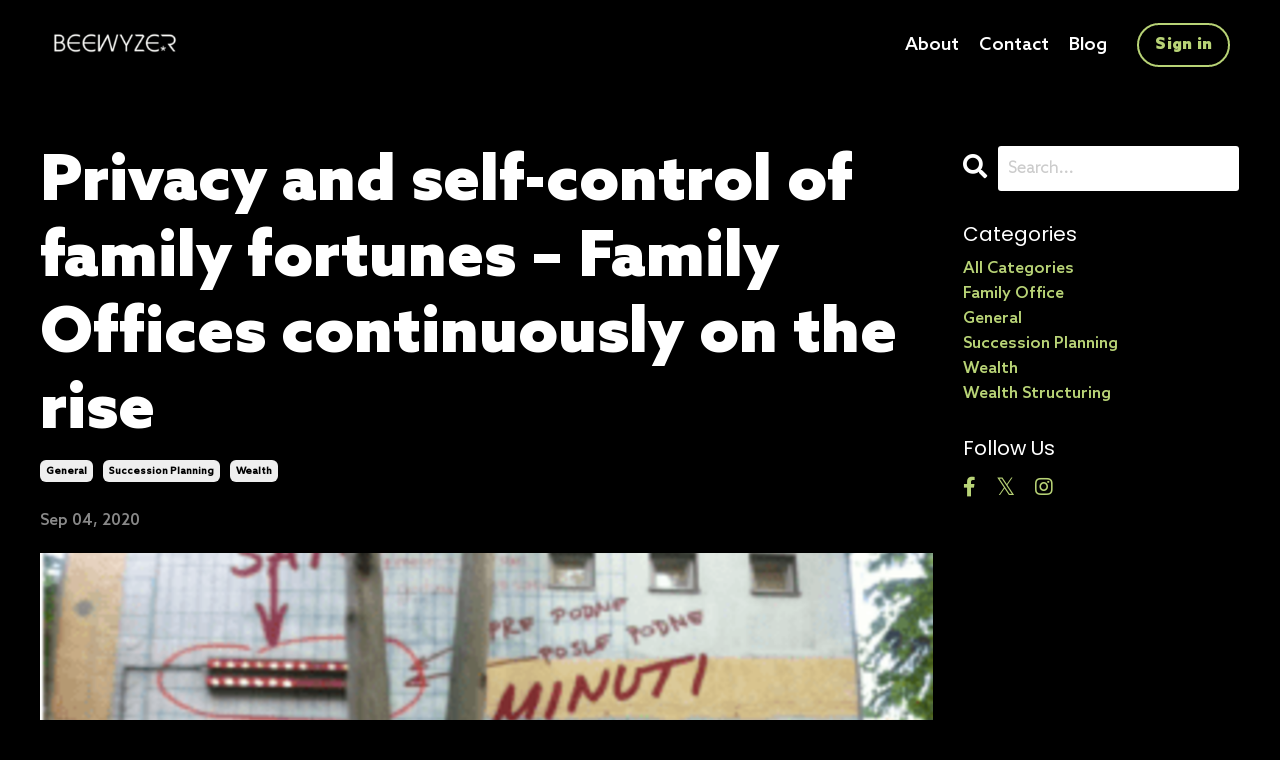

--- FILE ---
content_type: text/plain
request_url: https://www.google-analytics.com/j/collect?v=1&_v=j102&a=260040612&t=pageview&_s=1&dl=https%3A%2F%2Fwww.beewyzer.com%2Fblog%2Fprivacy-and-self-control-of-family-fortunes-family-offices-continuously-on-the-rise&ul=en-us%40posix&dt=Privacy%20and%20self-control%20of%20family%20fortunes%20%E2%80%93%20Family%20Offices%20continuously%20on%20the%20rise&sr=1280x720&vp=1280x720&_u=IEBAAEABAAAAACAAI~&jid=567549222&gjid=1581756129&cid=1767262345.1768442825&tid=UA-131251788-1&_gid=879255947.1768442825&_r=1&_slc=1&z=557319375
body_size: -450
content:
2,cG-MZG0185W31